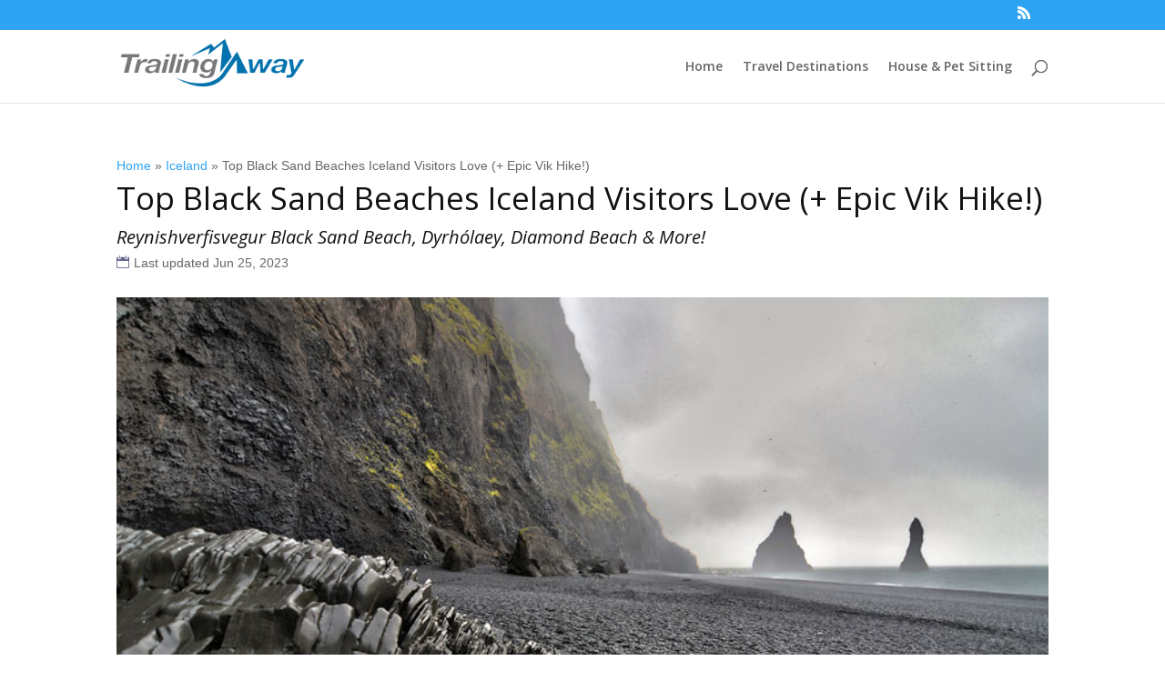

--- FILE ---
content_type: text/html; charset=UTF-8
request_url: https://www.trailingaway.com/blown-away-by-south-iceland-adventures-near-vik/
body_size: 21570
content:
<!DOCTYPE html><html lang="en-US" prefix="og: https://ogp.me/ns#"><head><meta charset="UTF-8" /><meta http-equiv="X-UA-Compatible" content="IE=edge"><link rel="stylesheet" media="print" onload="this.onload=null;this.media='all';" id="ao_optimized_gfonts" href="https://fonts.googleapis.com/css?family=Open%20Sans%3A300italic%2C400italic%2C600italic%2C700italic%2C800italic%2C400%2C300%2C600%2C700%2C800%7COpen%20Sans%3A300italic%2C400italic%2C600italic%2C700italic%2C800italic%2C400%2C300%2C600%2C700%2C800%7COpen%20Sans%3A300italic%2C400italic%2C600italic%2C700italic%2C800italic%2C400%2C300%2C600%2C700%2C800&amp;display=swap"><link rel="pingback" href="https://www.trailingaway.com/xmlrpc.php" /> <script type="text/javascript">document.documentElement.className = 'js';</script> <meta property="og:description" content="Guide to the best adventures near Vik in South Iceland. Including black sand beaches and epic hiking at Hjörleifshöfði. Lots of photos, details, and tips!."><meta property="og:title" content="Top Black Sand Beaches Iceland Visitors Love (+ Epic Vik Hike!)"><meta property="article_publisher" content="https://www.facebook.com/TrailingAway/"><meta property="og:image" content="https://www.trailingaway.com/wp-content/uploads/2015/10/HDR-9682-9683.jpg"><meta property="fb:app_id" content="219036735190669"><meta property="og:type" content="article"><meta property="og:url" content="https://www.trailingaway.com/blown-away-by-south-iceland-adventures-near-vik/"><meta property="og:site_name" content="Trailing Away"><meta property="article:published_time" content="2015-10-03T12:10:09-10:00"><meta property="article:modified_time" content="2023-06-25T14:13:27-10:00"><meta property="og:updated_time" content="2023-06-25T14:13:27-10:00"><meta name="twitter:title" content="Top Black Sand Beaches Iceland Visitors Love (+ Epic Vik Hike!)"><meta name="twitter:description" content="Guide to the best adventures near Vik in South Iceland. Including black sand beaches and epic hiking at Hjörleifshöfði. Lots of photos, details, and tips!."><meta name="twitter:image" content="https://www.trailingaway.com/wp-content/uploads/2015/10/HDR-9682-9683.jpg"><meta name="twitter:site" content="@Trailing_Away"><meta name="twitter:creator" content="@Trailing_Away"><meta name="twitter:card" content="summary_large_image">  <script type="text/javascript">let jqueryParams=[],jQuery=function(r){return jqueryParams=[...jqueryParams,r],jQuery},$=function(r){return jqueryParams=[...jqueryParams,r],$};window.jQuery=jQuery,window.$=jQuery;let customHeadScripts=!1;jQuery.fn=jQuery.prototype={},$.fn=jQuery.prototype={},jQuery.noConflict=function(r){if(window.jQuery)return jQuery=window.jQuery,$=window.jQuery,customHeadScripts=!0,jQuery.noConflict},jQuery.ready=function(r){jqueryParams=[...jqueryParams,r]},$.ready=function(r){jqueryParams=[...jqueryParams,r]},jQuery.load=function(r){jqueryParams=[...jqueryParams,r]},$.load=function(r){jqueryParams=[...jqueryParams,r]},jQuery.fn.ready=function(r){jqueryParams=[...jqueryParams,r]},$.fn.ready=function(r){jqueryParams=[...jqueryParams,r]};</script> <link media="all" href="https://www.trailingaway.com/wp-content/cache/autoptimize/css/autoptimize_091d0fdab30bca5f27205fa163c1cb3e.css" rel="stylesheet"><title>Top Black Sand Beaches Iceland is Known For in Vik &amp; Beyond!</title><noscript></noscript><meta name="description" content="Guide to Reynishverfisvegur Black Sand Beach, Dyrhólaey, Diamond Beach &amp; more black sand beaches Iceland is known for, plus epic activities nearby!"/><meta name="robots" content="follow, index, max-snippet:-1, max-video-preview:-1, max-image-preview:large"/><link rel="canonical" href="https://www.trailingaway.com/blown-away-by-south-iceland-adventures-near-vik/" /><meta property="og:locale" content="en_US" /><meta property="og:type" content="article" /><meta property="og:title" content="Top Black Sand Beaches Iceland is Known For in Vik &amp; Beyond!" /><meta property="og:description" content="Guide to Reynishverfisvegur Black Sand Beach, Dyrhólaey, Diamond Beach &amp; more black sand beaches Iceland is known for, plus epic activities nearby!" /><meta property="og:url" content="https://www.trailingaway.com/blown-away-by-south-iceland-adventures-near-vik/" /><meta property="og:site_name" content="Trailing Away" /><meta property="article:publisher" content="https://www.facebook.com/TrailingAway/" /><meta property="article:author" content="https://www.facebook.com/TrailingAway" /><meta property="article:tag" content="Beach Exploration" /><meta property="article:tag" content="Camping &amp; Camper Vans" /><meta property="article:tag" content="Easy Hike" /><meta property="article:tag" content="Moderate Hike" /><meta property="article:tag" content="Waterfalls" /><meta property="article:section" content="Iceland" /><meta property="og:updated_time" content="2023-06-25T14:13:27-10:00" /><meta property="fb:app_id" content="219036735190669" /><meta property="og:image" content="https://www.trailingaway.com/wp-content/uploads/2015/10/HDR-9682-9683.jpg" /><meta property="og:image:secure_url" content="https://www.trailingaway.com/wp-content/uploads/2015/10/HDR-9682-9683.jpg" /><meta property="og:image:width" content="800" /><meta property="og:image:height" content="530" /><meta property="og:image:alt" content="Black Sand Beach, Vik" /><meta property="og:image:type" content="image/jpeg" /><meta property="article:published_time" content="2015-10-03T12:10:09-10:00" /><meta property="article:modified_time" content="2023-06-25T14:13:27-10:00" /><meta name="twitter:card" content="summary_large_image" /><meta name="twitter:title" content="Top Black Sand Beaches Iceland is Known For in Vik &amp; Beyond!" /><meta name="twitter:description" content="Guide to Reynishverfisvegur Black Sand Beach, Dyrhólaey, Diamond Beach &amp; more black sand beaches Iceland is known for, plus epic activities nearby!" /><meta name="twitter:site" content="@Trailing_Away" /><meta name="twitter:creator" content="@Trailing_Away" /><meta name="twitter:image" content="https://www.trailingaway.com/wp-content/uploads/2015/10/HDR-9682-9683.jpg" /><meta name="twitter:label1" content="Written by" /><meta name="twitter:data1" content="Brooke Baum" /><meta name="twitter:label2" content="Time to read" /><meta name="twitter:data2" content="15 minutes" /> <script type="application/ld+json" class="rank-math-schema">{"@context":"https://schema.org","@graph":[{"@type":["Person","Organization"],"@id":"https://www.trailingaway.com/#person","name":"Trailing Away","sameAs":["https://www.facebook.com/TrailingAway/","https://twitter.com/Trailing_Away"],"logo":{"@type":"ImageObject","@id":"https://www.trailingaway.com/#logo","url":"https://www.trailingaway.com/wp-content/uploads/2018/08/TrailingAwayLogo@2x-1.png","contentUrl":"https://www.trailingaway.com/wp-content/uploads/2018/08/TrailingAwayLogo@2x-1.png","caption":"Trailing Away","inLanguage":"en-US","width":"544","height":"167"},"image":{"@type":"ImageObject","@id":"https://www.trailingaway.com/#logo","url":"https://www.trailingaway.com/wp-content/uploads/2018/08/TrailingAwayLogo@2x-1.png","contentUrl":"https://www.trailingaway.com/wp-content/uploads/2018/08/TrailingAwayLogo@2x-1.png","caption":"Trailing Away","inLanguage":"en-US","width":"544","height":"167"}},{"@type":"WebSite","@id":"https://www.trailingaway.com/#website","url":"https://www.trailingaway.com","name":"Trailing Away","publisher":{"@id":"https://www.trailingaway.com/#person"},"inLanguage":"en-US"},{"@type":"ImageObject","@id":"https://www.trailingaway.com/wp-content/uploads/2015/10/HDR-9682-9683.jpg","url":"https://www.trailingaway.com/wp-content/uploads/2015/10/HDR-9682-9683.jpg","width":"800","height":"530","caption":"Black Sand Beach, Vik","inLanguage":"en-US"},{"@type":"BreadcrumbList","@id":"https://www.trailingaway.com/blown-away-by-south-iceland-adventures-near-vik/#breadcrumb","itemListElement":[{"@type":"ListItem","position":"1","item":{"@id":"https://www.TrailingAway.com","name":"Home"}},{"@type":"ListItem","position":"2","item":{"@id":"https://www.trailingaway.com/category/travel-stories/europe/iceland/","name":"Iceland"}},{"@type":"ListItem","position":"3","item":{"@id":"https://www.trailingaway.com/blown-away-by-south-iceland-adventures-near-vik/","name":"Top Black Sand Beaches Iceland Visitors Love (+ Epic Vik Hike!)"}}]},{"@type":"WebPage","@id":"https://www.trailingaway.com/blown-away-by-south-iceland-adventures-near-vik/#webpage","url":"https://www.trailingaway.com/blown-away-by-south-iceland-adventures-near-vik/","name":"Top Black Sand Beaches Iceland is Known For in Vik &amp; Beyond!","datePublished":"2015-10-03T12:10:09-10:00","dateModified":"2023-06-25T14:13:27-10:00","isPartOf":{"@id":"https://www.trailingaway.com/#website"},"primaryImageOfPage":{"@id":"https://www.trailingaway.com/wp-content/uploads/2015/10/HDR-9682-9683.jpg"},"inLanguage":"en-US","breadcrumb":{"@id":"https://www.trailingaway.com/blown-away-by-south-iceland-adventures-near-vik/#breadcrumb"}},{"@type":"BlogPosting","headline":"Top Black Sand Beaches Iceland is Known For in Vik &amp; Beyond!","datePublished":"2015-10-03T12:10:09-10:00","dateModified":"2023-06-25T14:13:27-10:00","author":{"@type":"Person","name":"Brooke Baum"},"description":"Guide to the best adventures near Vik in South Iceland. Including black sand beaches and epic hiking at Hj\u00f6rleifsh\u00f6f\u00f0i. Lots of photos, details, and tips!.","name":"Top Black Sand Beaches Iceland is Known For in Vik &amp; Beyond!","articleSection":"Europe, Iceland, Outdoor Adventures, Travel Stories","@id":"https://www.trailingaway.com/blown-away-by-south-iceland-adventures-near-vik/#schema-636652","isPartOf":{"@id":"https://www.trailingaway.com/blown-away-by-south-iceland-adventures-near-vik/#webpage"},"publisher":{"@id":"https://www.trailingaway.com/#person"},"image":{"@id":"https://www.trailingaway.com/wp-content/uploads/2015/10/HDR-9682-9683.jpg"},"inLanguage":"en-US","mainEntityOfPage":{"@id":"https://www.trailingaway.com/blown-away-by-south-iceland-adventures-near-vik/#webpage"}}]}</script> <link href='https://fonts.gstatic.com' crossorigin rel='preconnect' /><link rel="alternate" type="application/rss+xml" title="Trailing Away &raquo; Feed" href="https://www.trailingaway.com/feed/" /><link rel="alternate" type="application/rss+xml" title="Trailing Away &raquo; Comments Feed" href="https://www.trailingaway.com/comments/feed/" /><link rel="alternate" type="application/rss+xml" title="Trailing Away &raquo; Top Black Sand Beaches Iceland Visitors Love (+ Epic Vik Hike!) Comments Feed" href="https://www.trailingaway.com/blown-away-by-south-iceland-adventures-near-vik/feed/" /><link rel="alternate" type="application/rss+xml" title="Trailing Away &raquo; Stories Feed" href="https://www.trailingaway.com/web-stories/feed/">  <script src="//www.googletagmanager.com/gtag/js?id=G-7D2HRFF4QH"  data-cfasync="false" data-wpfc-render="false" type="text/javascript" async></script> <script data-cfasync="false" data-wpfc-render="false" type="text/javascript">var mi_version = '9.11.1';
				var mi_track_user = true;
				var mi_no_track_reason = '';
								var MonsterInsightsDefaultLocations = {"page_location":"https:\/\/www.trailingaway.com\/blown-away-by-south-iceland-adventures-near-vik\/"};
								if ( typeof MonsterInsightsPrivacyGuardFilter === 'function' ) {
					var MonsterInsightsLocations = (typeof MonsterInsightsExcludeQuery === 'object') ? MonsterInsightsPrivacyGuardFilter( MonsterInsightsExcludeQuery ) : MonsterInsightsPrivacyGuardFilter( MonsterInsightsDefaultLocations );
				} else {
					var MonsterInsightsLocations = (typeof MonsterInsightsExcludeQuery === 'object') ? MonsterInsightsExcludeQuery : MonsterInsightsDefaultLocations;
				}

								var disableStrs = [
										'ga-disable-G-7D2HRFF4QH',
									];

				/* Function to detect opted out users */
				function __gtagTrackerIsOptedOut() {
					for (var index = 0; index < disableStrs.length; index++) {
						if (document.cookie.indexOf(disableStrs[index] + '=true') > -1) {
							return true;
						}
					}

					return false;
				}

				/* Disable tracking if the opt-out cookie exists. */
				if (__gtagTrackerIsOptedOut()) {
					for (var index = 0; index < disableStrs.length; index++) {
						window[disableStrs[index]] = true;
					}
				}

				/* Opt-out function */
				function __gtagTrackerOptout() {
					for (var index = 0; index < disableStrs.length; index++) {
						document.cookie = disableStrs[index] + '=true; expires=Thu, 31 Dec 2099 23:59:59 UTC; path=/';
						window[disableStrs[index]] = true;
					}
				}

				if ('undefined' === typeof gaOptout) {
					function gaOptout() {
						__gtagTrackerOptout();
					}
				}
								window.dataLayer = window.dataLayer || [];

				window.MonsterInsightsDualTracker = {
					helpers: {},
					trackers: {},
				};
				if (mi_track_user) {
					function __gtagDataLayer() {
						dataLayer.push(arguments);
					}

					function __gtagTracker(type, name, parameters) {
						if (!parameters) {
							parameters = {};
						}

						if (parameters.send_to) {
							__gtagDataLayer.apply(null, arguments);
							return;
						}

						if (type === 'event') {
														parameters.send_to = monsterinsights_frontend.v4_id;
							var hookName = name;
							if (typeof parameters['event_category'] !== 'undefined') {
								hookName = parameters['event_category'] + ':' + name;
							}

							if (typeof MonsterInsightsDualTracker.trackers[hookName] !== 'undefined') {
								MonsterInsightsDualTracker.trackers[hookName](parameters);
							} else {
								__gtagDataLayer('event', name, parameters);
							}
							
						} else {
							__gtagDataLayer.apply(null, arguments);
						}
					}

					__gtagTracker('js', new Date());
					__gtagTracker('set', {
						'developer_id.dZGIzZG': true,
											});
					if ( MonsterInsightsLocations.page_location ) {
						__gtagTracker('set', MonsterInsightsLocations);
					}
										__gtagTracker('config', 'G-7D2HRFF4QH', {"forceSSL":"true"} );
										window.gtag = __gtagTracker;										(function () {
						/* https://developers.google.com/analytics/devguides/collection/analyticsjs/ */
						/* ga and __gaTracker compatibility shim. */
						var noopfn = function () {
							return null;
						};
						var newtracker = function () {
							return new Tracker();
						};
						var Tracker = function () {
							return null;
						};
						var p = Tracker.prototype;
						p.get = noopfn;
						p.set = noopfn;
						p.send = function () {
							var args = Array.prototype.slice.call(arguments);
							args.unshift('send');
							__gaTracker.apply(null, args);
						};
						var __gaTracker = function () {
							var len = arguments.length;
							if (len === 0) {
								return;
							}
							var f = arguments[len - 1];
							if (typeof f !== 'object' || f === null || typeof f.hitCallback !== 'function') {
								if ('send' === arguments[0]) {
									var hitConverted, hitObject = false, action;
									if ('event' === arguments[1]) {
										if ('undefined' !== typeof arguments[3]) {
											hitObject = {
												'eventAction': arguments[3],
												'eventCategory': arguments[2],
												'eventLabel': arguments[4],
												'value': arguments[5] ? arguments[5] : 1,
											}
										}
									}
									if ('pageview' === arguments[1]) {
										if ('undefined' !== typeof arguments[2]) {
											hitObject = {
												'eventAction': 'page_view',
												'page_path': arguments[2],
											}
										}
									}
									if (typeof arguments[2] === 'object') {
										hitObject = arguments[2];
									}
									if (typeof arguments[5] === 'object') {
										Object.assign(hitObject, arguments[5]);
									}
									if ('undefined' !== typeof arguments[1].hitType) {
										hitObject = arguments[1];
										if ('pageview' === hitObject.hitType) {
											hitObject.eventAction = 'page_view';
										}
									}
									if (hitObject) {
										action = 'timing' === arguments[1].hitType ? 'timing_complete' : hitObject.eventAction;
										hitConverted = mapArgs(hitObject);
										__gtagTracker('event', action, hitConverted);
									}
								}
								return;
							}

							function mapArgs(args) {
								var arg, hit = {};
								var gaMap = {
									'eventCategory': 'event_category',
									'eventAction': 'event_action',
									'eventLabel': 'event_label',
									'eventValue': 'event_value',
									'nonInteraction': 'non_interaction',
									'timingCategory': 'event_category',
									'timingVar': 'name',
									'timingValue': 'value',
									'timingLabel': 'event_label',
									'page': 'page_path',
									'location': 'page_location',
									'title': 'page_title',
									'referrer' : 'page_referrer',
								};
								for (arg in args) {
																		if (!(!args.hasOwnProperty(arg) || !gaMap.hasOwnProperty(arg))) {
										hit[gaMap[arg]] = args[arg];
									} else {
										hit[arg] = args[arg];
									}
								}
								return hit;
							}

							try {
								f.hitCallback();
							} catch (ex) {
							}
						};
						__gaTracker.create = newtracker;
						__gaTracker.getByName = newtracker;
						__gaTracker.getAll = function () {
							return [];
						};
						__gaTracker.remove = noopfn;
						__gaTracker.loaded = true;
						window['__gaTracker'] = __gaTracker;
					})();
									} else {
										console.log("");
					(function () {
						function __gtagTracker() {
							return null;
						}

						window['__gtagTracker'] = __gtagTracker;
						window['gtag'] = __gtagTracker;
					})();
									}</script> <meta content="Trailing Away - Divi Child Theme v.1.0.0" name="generator"/> <script data-cfasync="false" data-wpfc-render="false" type="text/javascript" id='monsterinsights-frontend-script-js-extra'>var monsterinsights_frontend = {"js_events_tracking":"true","download_extensions":"doc,pdf,ppt,zip,xls,docx,pptx,xlsx","inbound_paths":"[]","home_url":"https:\/\/www.trailingaway.com","hash_tracking":"false","v4_id":"G-7D2HRFF4QH"};</script> <link rel="https://api.w.org/" href="https://www.trailingaway.com/wp-json/" /><link rel="alternate" title="JSON" type="application/json" href="https://www.trailingaway.com/wp-json/wp/v2/posts/233" /><link rel="EditURI" type="application/rsd+xml" title="RSD" href="https://www.trailingaway.com/xmlrpc.php?rsd" /><meta name="generator" content="WordPress 6.6.4" /><link rel='shortlink' href='https://www.trailingaway.com/?p=233' /><link rel="alternate" title="oEmbed (JSON)" type="application/json+oembed" href="https://www.trailingaway.com/wp-json/oembed/1.0/embed?url=https%3A%2F%2Fwww.trailingaway.com%2Fblown-away-by-south-iceland-adventures-near-vik%2F" /><link rel="alternate" title="oEmbed (XML)" type="text/xml+oembed" href="https://www.trailingaway.com/wp-json/oembed/1.0/embed?url=https%3A%2F%2Fwww.trailingaway.com%2Fblown-away-by-south-iceland-adventures-near-vik%2F&#038;format=xml" /><meta name="viewport" content="width=device-width, initial-scale=1.0, maximum-scale=1.0, user-scalable=0" />  <script data-ad-client="ca-pub-8270356276744216" async src="https://pagead2.googlesyndication.com/pagead/js/adsbygoogle.js"></script> <link rel="icon" href="https://www.trailingaway.com/wp-content/uploads/2016/08/cropped-TA-Logo-1-32x32.jpg" sizes="32x32" /><link rel="icon" href="https://www.trailingaway.com/wp-content/uploads/2016/08/cropped-TA-Logo-1-192x192.jpg" sizes="192x192" /><link rel="apple-touch-icon" href="https://www.trailingaway.com/wp-content/uploads/2016/08/cropped-TA-Logo-1-180x180.jpg" /><meta name="msapplication-TileImage" content="https://www.trailingaway.com/wp-content/uploads/2016/08/cropped-TA-Logo-1-270x270.jpg" /></head><body data-rsssl=1 class="post-template-default single single-post postid-233 single-format-standard et_pb_button_helper_class et_fixed_nav et_show_nav et_pb_show_title et_secondary_nav_enabled et_primary_nav_dropdown_animation_fade et_secondary_nav_dropdown_animation_fade et_header_style_left et_pb_footer_columns3 et_cover_background et_pb_gutters3 et_right_sidebar et_divi_theme et-db"><div id="page-container"><div id="top-header"><div class="container clearfix"><div id="et-secondary-menu"><ul class="et-social-icons"><li class="et-social-icon et-social-pinterest"> <a href="https://www.pinterest.com/trailingaway/" class="icon external" rel="nofollow" target="_blank"> <span>Pinterest</span> </a></li><li class="et-social-icon et-social-rss"> <a href="https://www.trailingaway.com/feed/" class="icon"> <span>RSS</span> </a></li></ul></div></div></div><header id="main-header" data-height-onload="66"><div class="container clearfix et_menu_container"><div class="logo_container"> <span class="logo_helper"></span> <a href="https://www.trailingaway.com/"> <noscript><img src="https://www.trailingaway.com/wp-content/uploads/2018/08/TrailingAwayLogo.png" width="272" height="83" alt="Trailing Away" data-height-percentage="54" /></noscript><img class="lazyload" src='data:image/svg+xml,%3Csvg%20xmlns=%22http://www.w3.org/2000/svg%22%20viewBox=%220%200%20272%2083%22%3E%3C/svg%3E' data-src="https://www.trailingaway.com/wp-content/uploads/2018/08/TrailingAwayLogo.png" width="272" height="83" alt="Trailing Away" id="logo" data-height-percentage="54" /> </a></div><div id="et-top-navigation" data-height="66" data-fixed-height="40"><nav id="top-menu-nav"><ul id="top-menu" class="nav"><li id="menu-item-4959" class="menu-item menu-item-type-post_type menu-item-object-page menu-item-home menu-item-4959"><a href="https://www.trailingaway.com/">Home</a></li><li id="menu-item-7836" class="menu-item menu-item-type-post_type menu-item-object-page menu-item-7836"><a href="https://www.trailingaway.com/travel/">Travel Destinations</a></li><li id="menu-item-6973" class="menu-item menu-item-type-post_type menu-item-object-page menu-item-6973"><a href="https://www.trailingaway.com/pet-house-sitting/">House &#038; Pet Sitting</a></li></ul></nav><div id="et_top_search"> <span id="et_search_icon"></span></div><div id="et_mobile_nav_menu"><div class="mobile_nav closed"> <span class="select_page">Select Page</span> <span class="mobile_menu_bar mobile_menu_bar_toggle"></span></div></div></div></div><div class="et_search_outer"><div class="container et_search_form_container"><form role="search" method="get" class="et-search-form" action="https://www.trailingaway.com/"> <input type="search" class="et-search-field" placeholder="Search &hellip;" value="" name="s" title="Search for:" /></form> <span class="et_close_search_field"></span></div></div></header><div id="et-main-area"><div id="main-content"><div class="container"><div id="content-area" class="clearfix"><div id="left-area"><article id="post-233" class="et_pb_post post-233 post type-post status-publish format-standard has-post-thumbnail hentry category-iceland category-europe category-outdoor-adventures category-travel-stories tag-beach tag-camping-and-camper-van tag-easy-hike tag-moderate-hike tag-waterfalls"><div class="et_post_meta_wrapper"><nav aria-label="breadcrumbs" class="rank-math-breadcrumb"><p><a href="https://www.TrailingAway.com">Home</a><span class="separator"> &raquo; </span><a href="https://www.trailingaway.com/category/travel-stories/europe/iceland/">Iceland</a><span class="separator"> &raquo; </span><span class="last">Top Black Sand Beaches Iceland Visitors Love (+ Epic Vik Hike!)</span></p></nav><h1 class="entry-title">Top Black Sand Beaches Iceland Visitors Love (+ Epic Vik Hike!)</h1><h2 class="entry-subtitle">Reynishverfisvegur Black Sand Beach, Dyrhólaey, Diamond Beach &amp; More!</h2><p class="post-meta"><span class="published">Last updated Jun 25, 2023</span></p><img src="https://www.trailingaway.com/wp-content/uploads/2015/10/HDR-9682-9683.jpg" alt="Top Black Sand Beaches Iceland Visitors Love (+ Epic Vik Hike!)" class="et_featured_image" width="1200" height="628" /></div><hr><div class="custom-post-header-disclosure"><div class="custom-header-disclosure">Disclosure</div>: This site uses affiliate links, you can read our affiliate policy <a href="/affiliate-disclosure/">here</a>.</div><hr><div class="entry-content"><div class="swp_social_panel swp_horizontal_panel swp_flat_fresh  swp_default_full_color swp_other_full_color swp_individual_full_color scale-100 scale-full_width" data-min-width="1100" data-float-color="#ffffff" data-float="bottom" data-float-mobile="bottom" data-transition="slide" data-post-id="233" ><div class="nc_tweetContainer swp_share_button swp_facebook" data-network="facebook"><a class="nc_tweet swp_share_link external" rel="nofollow noreferrer noopener" target="_blank" href="https://www.facebook.com/share.php?u=https%3A%2F%2Fwww.trailingaway.com%2Fblown-away-by-south-iceland-adventures-near-vik%2F" data-link="https://www.facebook.com/share.php?u=https%3A%2F%2Fwww.trailingaway.com%2Fblown-away-by-south-iceland-adventures-near-vik%2F"><span class="swp_count swp_hide"><span class="iconFiller"><span class="spaceManWilly"><i class="sw swp_facebook_icon"></i><span class="swp_share">Share</span></span></span></span></a></div><div class="nc_tweetContainer swp_share_button swp_pinterest" data-network="pinterest"><a rel="nofollow noreferrer noopener" class="nc_tweet swp_share_link" data-count="0" data-link="https://pinterest.com/pin/create/button/?url=https://www.trailingaway.com/blown-away-by-south-iceland-adventures-near-vik/&media=https%3A%2F%2Fwww.trailingaway.com%2Fwp-content%2Fuploads%2F2015%2F08%2Fvik-iceland-Website_RDY-30.jpg&description=Guide+to+the+best+adventures+near+Vik+in+South+Iceland+on+a+campervan+road+trip.+Including+unique+black+sand+beaches+and+epic+hiking.+Lots+of+photos%2C+details+and+tips+for+each+attraction.+%0D%0A%0D%0A%23iceland+%23campervan+%23blacksandbeach+%23glacierlagoon+%23waterfalls+%23Vik+%0D%0A+via+%40trailingaway"  ><span class="iconFiller"><span class="spaceManWilly"><i class="sw swp_pinterest_icon"></i><span class="swp_share">Pin</span></span></span><span class="swp_count">123</span></a></div><div class="nc_tweetContainer swp_share_button swp_twitter" data-network="twitter"><a class="nc_tweet swp_share_link" rel="nofollow noreferrer noopener" target="_blank" href="https://twitter.com/intent/tweet?text=Top+Black+Sand+Beaches+Iceland+Visitors+Love+%28%2B+Epic+Vik+Hike%21%29&url=https%3A%2F%2Fwww.trailingaway.com%2Fblown-away-by-south-iceland-adventures-near-vik%2F&via=Trailing_Away" data-link="https://twitter.com/intent/tweet?text=Top+Black+Sand+Beaches+Iceland+Visitors+Love+%28%2B+Epic+Vik+Hike%21%29&url=https%3A%2F%2Fwww.trailingaway.com%2Fblown-away-by-south-iceland-adventures-near-vik%2F&via=Trailing_Away"><span class="iconFiller"><span class="spaceManWilly"><i class="sw swp_twitter_icon"></i><span class="swp_share">Tweet</span></span></span><span class="swp_count">6</span></a></div><div class="nc_tweetContainer swp_share_button total_shares total_sharesalt" ><span class="swp_count ">129 <span class="swp_label">Shares</span></span></div></div><p>During our <a href="https://www.trailingaway.com/happy-camping-in-iceland-road-trip-itinerary/" target="_blank" data-type="post" data-id="179" rel="noreferrer noopener">Iceland Ring Road campervan trip</a>, we had the pleasure of seeing THREE black sand beaches Iceland is famous for. Basing out of the small town of Vik for two and Hofn for another was ideal. We also had a lot of fun between the black sand beach explorations, which we’ve included as well (spoiler: we went on an epic hike nearby!!!).</p><p><strong>Here is a look into how our explorations near Vik went:</strong></p><p>&#8220;We have to go check this out, babe!&#8221; I heard my husband exclaim as I was finally falling asleep for the night. The aurora borealis had come out to play in South Iceland and he wanted to get away from the city lights to get better pictures. It only took about five minutes of driving before we were in total darkness.</p><figure class="wp-block-image aligncenter wp-image-2999 size-full"><img fetchpriority="high" decoding="async" width="1000" height="727" src="https://www.trailingaway.com/wp-content/uploads/2015/10/Iceland-northern-lights.jpg" alt="Iceland-northern-lights" class="wp-image-2999"/></figure><p>Vik, Iceland, (the city we had stopped to camp at)&nbsp;isn't very big. So, we stopped in an open area, turned off the car lights, and shivered in the brisk night air as Buddy captured some of our beautiful late-night show. However,&nbsp;it didn't take long for those colorful lights&nbsp;to&nbsp;disappear as mysteriously as they came.</p><p>We headed back to town to get some much-needed rest for <a href="https://www.trailingaway.com/searching-for-soup-waterfalls-in-south-iceland/" target="_blank" data-type="post" data-id="223" rel="noreferrer noopener">Day 3 of our trip</a>, when we planned to tackle the South Iceland black sand beaches near Vik!</p><div id="ez-toc-container" class="ez-toc-v2_0_68_1 counter-hierarchy ez-toc-counter ez-toc-grey ez-toc-container-direction"><div class="ez-toc-title-container"><p class="ez-toc-title " >Table of Contents</p> <span class="ez-toc-title-toggle"><a href="#" class="ez-toc-pull-right ez-toc-btn ez-toc-btn-xs ez-toc-btn-default ez-toc-toggle" aria-label="Toggle Table of Content"><span class="ez-toc-js-icon-con"><span class=""><span class="eztoc-hide" style="display:none;">Toggle</span><span class="ez-toc-icon-toggle-span"><svg style="fill: #999;color:#999" xmlns="http://www.w3.org/2000/svg" class="list-377408" width="20px" height="20px" viewBox="0 0 24 24" fill="none"><path d="M6 6H4v2h2V6zm14 0H8v2h12V6zM4 11h2v2H4v-2zm16 0H8v2h12v-2zM4 16h2v2H4v-2zm16 0H8v2h12v-2z" fill="currentColor"></path></svg><svg style="fill: #999;color:#999" class="arrow-unsorted-368013" xmlns="http://www.w3.org/2000/svg" width="10px" height="10px" viewBox="0 0 24 24" version="1.2" baseProfile="tiny"><path d="M18.2 9.3l-6.2-6.3-6.2 6.3c-.2.2-.3.4-.3.7s.1.5.3.7c.2.2.4.3.7.3h11c.3 0 .5-.1.7-.3.2-.2.3-.5.3-.7s-.1-.5-.3-.7zM5.8 14.7l6.2 6.3 6.2-6.3c.2-.2.3-.5.3-.7s-.1-.5-.3-.7c-.2-.2-.4-.3-.7-.3h-11c-.3 0-.5.1-.7.3-.2.2-.3.5-.3.7s.1.5.3.7z"/></svg></span></span></span></a></span></div><nav><ul class='ez-toc-list ez-toc-list-level-1 ' ><li class='ez-toc-page-1 ez-toc-heading-level-2'><a class="ez-toc-link ez-toc-heading-1" href="#top_3_black_sand_beaches_iceland_is_famous_for" title="Top 3 Black Sand Beaches Iceland is Famous For">Top 3 Black Sand Beaches Iceland is Famous For</a><ul class='ez-toc-list-level-3' ><li class='ez-toc-heading-level-3'><a class="ez-toc-link ez-toc-heading-2" href="#1_reynishverfisvegur_black_sand_beach" title="1. Reynishverfisvegur Black Sand Beach">1. Reynishverfisvegur Black Sand Beach</a></li><li class='ez-toc-page-1 ez-toc-heading-level-3'><a class="ez-toc-link ez-toc-heading-3" href="#2_dyrholaey_black_sand_beach" title="2. Dyrhólaey Black Sand Beach">2. Dyrhólaey Black Sand Beach</a></li><li class='ez-toc-page-1 ez-toc-heading-level-3'><a class="ez-toc-link ez-toc-heading-4" href="#3_diamond_beach_at_jokulsarlon_glacier_lagoon" title="3. Diamond Beach at Jökulsárlón Glacier Lagoon">3. Diamond Beach at Jökulsárlón Glacier Lagoon</a></li></ul></li><li class='ez-toc-page-1 ez-toc-heading-level-2'><a class="ez-toc-link ez-toc-heading-5" href="#more_black_sand_beaches_iceland_visitors_love" title="MORE Black Sand Beaches Iceland Visitors Love">MORE Black Sand Beaches Iceland Visitors Love</a><ul class='ez-toc-list-level-3' ><li class='ez-toc-heading-level-3'><a class="ez-toc-link ez-toc-heading-6" href="#plane_wreck_in_south_iceland" title="Plane Wreck in South Iceland">Plane Wreck in South Iceland</a></li><li class='ez-toc-page-1 ez-toc-heading-level-3'><a class="ez-toc-link ez-toc-heading-7" href="#black_lava_pearl_beach_djupalonssandur_in_west_iceland" title="Black Lava Pearl Beach (Djúpalónssandur) in West Iceland">Black Lava Pearl Beach (Djúpalónssandur) in West Iceland</a></li><li class='ez-toc-page-1 ez-toc-heading-level-3'><a class="ez-toc-link ez-toc-heading-8" href="#dritvik_cove_near_djupalonssandur" title="Dritvík Cove near Djúpalónssandur">Dritvík Cove near Djúpalónssandur</a></li></ul></li><li class='ez-toc-page-1 ez-toc-heading-level-2'><a class="ez-toc-link ez-toc-heading-9" href="#6_things_to_know_before_visiting_icelands_black_sand_beaches" title="6 Things to Know Before Visiting Iceland’s Black Sand Beaches">6 Things to Know Before Visiting Iceland’s Black Sand Beaches</a><ul class='ez-toc-list-level-3' ><li class='ez-toc-heading-level-3'><a class="ez-toc-link ez-toc-heading-10" href="#1_they_are_mostly_day-trippable" title="1. They are Mostly Day-Trippable">1. They are Mostly Day-Trippable</a></li><li class='ez-toc-page-1 ez-toc-heading-level-3'><a class="ez-toc-link ez-toc-heading-11" href="#2_iceland_beaches_are_dangerous_due_to_powerful_waves" title="2. Iceland Beaches are Dangerous Due to Powerful Waves!">2. Iceland Beaches are Dangerous Due to Powerful Waves!</a></li><li class='ez-toc-page-1 ez-toc-heading-level-3'><a class="ez-toc-link ez-toc-heading-12" href="#3_black_sand_beaches_are_because_of_volcanoes" title="3. Black Sand Beaches are Because of Volcanoes!">3. Black Sand Beaches are Because of Volcanoes!</a></li><li class='ez-toc-page-1 ez-toc-heading-level-3'><a class="ez-toc-link ez-toc-heading-13" href="#4_the_most_famous_black_sand_beaches_will_likely_be_busy" title="4. The Most Famous Black Sand Beaches will Likely Be Busy">4. The Most Famous Black Sand Beaches will Likely Be Busy</a></li><li class='ez-toc-page-1 ez-toc-heading-level-3'><a class="ez-toc-link ez-toc-heading-14" href="#5_black_sand_beaches_are_part_of_icelandic_folklore" title="5. Black Sand Beaches are Part of Icelandic Folklore!">5. Black Sand Beaches are Part of Icelandic Folklore!</a></li><li class='ez-toc-page-1 ez-toc-heading-level-3'><a class="ez-toc-link ez-toc-heading-15" href="#6_reynisfjara_beach_is_a_famous_filming_location" title="6. Reynisfjara Beach is a Famous Filming Location">6. Reynisfjara Beach is a Famous Filming Location</a></li><li class='ez-toc-page-1 ez-toc-heading-level-3'><a class="ez-toc-link ez-toc-heading-16" href="#7_timing_your_trip_right_may_take_some_patience" title="7. Timing Your Trip Right May Take Some Patience">7. Timing Your Trip Right May Take Some Patience</a></li></ul></li><li class='ez-toc-page-1 ez-toc-heading-level-2'><a class="ez-toc-link ez-toc-heading-17" href="#bonus_hiking_hjorleifshofdi_near_vik_black_sand_beaches" title="BONUS: Hiking Hjörleifshöfði Near Vik Black Sand Beaches!">BONUS: Hiking Hjörleifshöfði Near Vik Black Sand Beaches!</a><ul class='ez-toc-list-level-3' ><li class='ez-toc-heading-level-3'><a class="ez-toc-link ez-toc-heading-18" href="#getting_to_the_trail" title="Getting to the Trail">Getting to the Trail</a></li><li class='ez-toc-page-1 ez-toc-heading-level-3'><a class="ez-toc-link ez-toc-heading-19" href="#reaching_the_top_of_hjorleifshofdi" title="Reaching the Top of Hjörleifshöfði">Reaching the Top of Hjörleifshöfði</a></li><li class='ez-toc-page-1 ez-toc-heading-level-3'><a class="ez-toc-link ez-toc-heading-20" href="#strolling_down_the_mountain" title="Strolling Down the Mountain">Strolling Down the Mountain</a></li></ul></li><li class='ez-toc-page-1 ez-toc-heading-level-2'><a class="ez-toc-link ez-toc-heading-21" href="#exploring_kirkjubaejarklaustur_on_the_way_to_diamond_beach" title="Exploring Kirkjubæjarklaustur on the Way to Diamond Beach!">Exploring Kirkjubæjarklaustur on the Way to Diamond Beach!</a><ul class='ez-toc-list-level-3' ><li class='ez-toc-heading-level-3'><a class="ez-toc-link ez-toc-heading-22" href="#meeting_our_first_sheep_dog" title="Meeting our First&nbsp;Sheep Dog">Meeting our First&nbsp;Sheep Dog</a></li><li class='ez-toc-page-1 ez-toc-heading-level-3'><a class="ez-toc-link ez-toc-heading-23" href="#random_road-side_waterfall" title="Random Road-Side Waterfall">Random Road-Side Waterfall</a></li><li class='ez-toc-page-1 ez-toc-heading-level-3'><a class="ez-toc-link ez-toc-heading-24" href="#camping_in_kirkjubaejarklaustur" title="Camping in&nbsp;Kirkjubæjarklaustur">Camping in&nbsp;Kirkjubæjarklaustur</a></li></ul></li><li class='ez-toc-page-1 ez-toc-heading-level-2'><a class="ez-toc-link ez-toc-heading-25" href="#iceland_ring_road_trip_vik_area_overview" title="Iceland Ring Road Trip Vik Area Overview">Iceland Ring Road Trip Vik Area Overview</a></li></ul></nav></div><h2 class="wp-block-heading"><span class="ez-toc-section" id="top_3_black_sand_beaches_iceland_is_famous_for"></span>Top 3 Black Sand Beaches Iceland is Famous For<span class="ez-toc-section-end"></span></h2><p>We awoke to rain, fog and an overall gloom that kind of bummed us out. The day before was so pretty, what happened? A little disappointed, we decided to drive around for a bit&nbsp;in hopes the weather would clear up before we ventured to the&nbsp;black sand beaches (Reynishverfisvegur & Dyrhólaey).</p><p>After about half an hour, it became obvious that the gloom cloud over us was in no hurry to leave. So we decided to make the best of it and head to the beach anyway. That's why we brought all of our rain gear, right?</p><figure class="wp-block-image aligncenter wp-image-291 size-full"><noscript><img decoding="async" width="905" height="401" src="https://www.trailingaway.com/wp-content/uploads/2015/10/Untitled-2.jpg" alt="Fog" class="wp-image-291"/></noscript><img decoding="async" width="905" height="401" src='data:image/svg+xml,%3Csvg%20xmlns=%22http://www.w3.org/2000/svg%22%20viewBox=%220%200%20905%20401%22%3E%3C/svg%3E' data-src="https://www.trailingaway.com/wp-content/uploads/2015/10/Untitled-2.jpg" alt="Fog" class="lazyload wp-image-291"/></figure><p>On our way to the beach, Buddy slammed on the brakes to point out some baby sheep! Not long after, we passed by an adorable little church with a beautiful mountain backdrop.&nbsp;The day was turning out to be pretty great despite the weather.</p><h3 class="wp-block-heading"><span class="ez-toc-section" id="1_reynishverfisvegur_black_sand_beach"></span>1. Reynishverfisvegur Black Sand Beach<span class="ez-toc-section-end"></span></h3><p>The gloomy weather was even more intense at Reynisfjara Beach (known to be one of the best black sand beaches in Iceland). But it gave a kind of beautiful, dreary ambiance that we really loved. And flying over us were&nbsp;hundreds of birds searching for food to bring back to their&nbsp;cliff-side homes.</p><figure class="wp-block-image aligncenter wp-image-3009 size-full"><noscript><img decoding="async" width="800" height="530" src="https://www.trailingaway.com/wp-content/uploads/2015/10/Iceland-Vik-beach-Website_RDY-2.jpg" alt="black sand beaches iceland is known for - Reynishverfisvegur Black Sand Beach" class="wp-image-3009"/></noscript><img decoding="async" width="800" height="530" src='data:image/svg+xml,%3Csvg%20xmlns=%22http://www.w3.org/2000/svg%22%20viewBox=%220%200%20800%20530%22%3E%3C/svg%3E' data-src="https://www.trailingaway.com/wp-content/uploads/2015/10/Iceland-Vik-beach-Website_RDY-2.jpg" alt="black sand beaches iceland is known for - Reynishverfisvegur Black Sand Beach" class="lazyload wp-image-3009"/></figure><p>At first, I thought they were all seagulls but after closer observation, I noticed there were tons of puffins too! I was so psyched to get to check seeing these adorable birds&nbsp;off my things to do in Iceland list, I’m pretty sure I was squealing!</p><p>We ended up walking around and taking pictures for hours at Reynisfjara Black Sand Beach. It is most famous for the Reynisdrangar sea stacks, but it has so much more to offer.</p><figure class="wp-block-image aligncenter"><noscript><img decoding="async" width="1000" height="703" src="https://www.trailingaway.com/wp-content/uploads/2015/10/BB2_8236.jpg" alt="Black Sand Beach" class="wp-image-312"/></noscript><img decoding="async" width="1000" height="703" src='data:image/svg+xml,%3Csvg%20xmlns=%22http://www.w3.org/2000/svg%22%20viewBox=%220%200%201000%20703%22%3E%3C/svg%3E' data-src="https://www.trailingaway.com/wp-content/uploads/2015/10/BB2_8236.jpg" alt="Black Sand Beach" class="lazyload wp-image-312"/></figure><p>We checked out the basalt columns, caves and basalt rocks and watched the waves crash! However, it is important&nbsp;to keep a safe distance from the waves. They are very powerful and can drag you (or your belongings) away before you know it.</p><p>Also, make sure to have a waterproof bag to put over your camera for photographing on rainy days. We found out later in the day that we actually broke our camera during this part of the trip. Luckily, we brought a backup so it wasn't a vacation-ruiner, but it very well could have been.</p><h3 class="wp-block-heading"><span class="ez-toc-section" id="2_dyrholaey_black_sand_beach"></span>2. Dyrhólaey Black Sand Beach<span class="ez-toc-section-end"></span></h3><p>Since we enjoyed the beach so much, we decided to check out&nbsp;Dyrhólaey for a cliffside view. Even though we couldn't see very far into the fog, getting to see the ominous black sand beach from above made for a beautiful vantage point. We even saw a seal playing in the waves!</p><p>It is only a short drive from the iconic Reynisfjara Beach, so you might as well check it out.</p><figure class="wp-block-image aligncenter wp-image-318 size-full"><noscript><img decoding="async" width="1000" height="394" src="https://www.trailingaway.com/wp-content/uploads/2015/10/Untitled-3.jpg" alt="Dyrhólaey" class="wp-image-318"/></noscript><img decoding="async" width="1000" height="394" src='data:image/svg+xml,%3Csvg%20xmlns=%22http://www.w3.org/2000/svg%22%20viewBox=%220%200%201000%20394%22%3E%3C/svg%3E' data-src="https://www.trailingaway.com/wp-content/uploads/2015/10/Untitled-3.jpg" alt="Dyrhólaey" class="lazyload wp-image-318"/></figure><h3 class="wp-block-heading"><span class="ez-toc-section" id="3_diamond_beach_at_jokulsarlon_glacier_lagoon"></span>3. Diamond Beach at Jökulsárlón Glacier Lagoon<span class="ez-toc-section-end"></span></h3><p>After our explorations near Vik (including the amazing hike we describe below), we moved on toward the iconic Glacier Lagoon. To our surprise, we found another amazing black sing beach at Jökulsárlón. This one was extra special because it had giant chunks of beautiful clear-blue ice on it.</p><p>No wonder it is named Diamond Beach! It was seriously the most stunning sight we had seen yet, and that is really saying something.</p><figure class="wp-block-image aligncenter size-full"><noscript><img decoding="async" width="800" height="530" src="https://www.trailingaway.com/wp-content/uploads/2015/10/Iceland-glacier-lagoon2-Website_RDY-9.jpg" alt="Iceland glacier lagoon" class="wp-image-3026"/></noscript><img decoding="async" width="800" height="530" src='data:image/svg+xml,%3Csvg%20xmlns=%22http://www.w3.org/2000/svg%22%20viewBox=%220%200%20800%20530%22%3E%3C/svg%3E' data-src="https://www.trailingaway.com/wp-content/uploads/2015/10/Iceland-glacier-lagoon2-Website_RDY-9.jpg" alt="Iceland glacier lagoon" class="lazyload wp-image-3026"/></figure><p>While Reynishverfisvegur is the most iconic Black Sand Beach Iceland is known for, photographing the ice on the black sand at Jökulsárlón Glacier Lagoon was just as scenic, in our opinion! It was especially scenic at sunset, but I can’t imagine a bad time to go. It is seriously one of the best things to do in Iceland!</p><h2 class="wp-block-heading"><span class="ez-toc-section" id="more_black_sand_beaches_iceland_visitors_love"></span>MORE Black Sand Beaches Iceland Visitors Love<span class="ez-toc-section-end"></span></h2><p>These all sound like beautiful black sand beach destinations, and we hope to check them out next time!</p><h3 class="wp-block-heading"><span class="ez-toc-section" id="plane_wreck_in_south_iceland"></span>Plane Wreck in South Iceland<span class="ez-toc-section-end"></span></h3><p>While not specifically known as one of the most popular black sand beaches in Iceland, the popular plane wreck viewing area is so iconic because of the black sand it is on. The hike out takes about one hour each way, and it is a very popular spot to take iconic photos. It is also part of many guided tour options. <a href="https://www.findingtheuniverse.com/iceland-plane-crash-dc3-solheimasandur" target="_blank" rel="noopener nofollow" class="external">Learn more about the Iceland plane wreck, here</a>.</p><h3 class="wp-block-heading"><span class="ez-toc-section" id="black_lava_pearl_beach_djupalonssandur_in_west_iceland"></span>Black Lava Pearl Beach (Djúpalónssandur) in West Iceland<span class="ez-toc-section-end"></span></h3><p>Djúpalónssandur is located on the Snæfellsnes Peninsula in West Iceland. You get to it by walking down a path, by a few lagoons, and multiple places steeped with Icelandic local folklore (like most natural areas in this country!). &nbsp;It is called Black Lava Perl Beach due to the smooth lava rocks covering the beach. <a href="https://guidetoiceland.is/connect-with-locals/regina/djupalonssandur-beach-a-lava-wonderland" target="_blank" rel="noopener nofollow" class="external">Learn more here</a>.</p><h3 class="wp-block-heading"><span class="ez-toc-section" id="dritvik_cove_near_djupalonssandur"></span>Dritvík Cove near Djúpalónssandur<span class="ez-toc-section-end"></span></h3><p>Next to Djúpalónssandur is Dritvík Cove – a serene, crescent-shaped black sand beach that used to be a seasonal fishing station.</p><h2 class="wp-block-heading"><span class="ez-toc-section" id="6_things_to_know_before_visiting_icelands_black_sand_beaches"></span><strong>6 Things to Know Before Visiting Iceland’s Black Sand Beaches</strong><span class="ez-toc-section-end"></span></h2><figure class="wp-block-image aligncenter wp-image-293 size-full"><noscript><img decoding="async" width="1000" height="679" src="https://www.trailingaway.com/wp-content/uploads/2015/10/vik.jpg" alt="Black Sand Beach, Vik" class="wp-image-293"/></noscript><img decoding="async" width="1000" height="679" src='data:image/svg+xml,%3Csvg%20xmlns=%22http://www.w3.org/2000/svg%22%20viewBox=%220%200%201000%20679%22%3E%3C/svg%3E' data-src="https://www.trailingaway.com/wp-content/uploads/2015/10/vik.jpg" alt="Black Sand Beach, Vik" class="lazyload wp-image-293"/></figure><h3 class="wp-block-heading"><span class="ez-toc-section" id="1_they_are_mostly_day-trippable"></span>1. They are Mostly Day-Trippable<span class="ez-toc-section-end"></span></h3><p>The top three beaches listed here are on the South Coast of Iceland and are easily accessible from the Ring Road. We didn’t have any issues finding a spot in the parking lot at each with free parking. But we did go early or late when we visited.</p><p>You could definitely do a day trip to the two black sand beaches on Iceland’s south coast in a rental car from Reykjavik! It is about a two-and-a-half-hour drive from the city, and it is also usually part of most South Coast Tour offerings. It is also less than an hour from the iconic Seljalandsfoss waterfall and Skógafoss waterfall.</p><h3 class="wp-block-heading"><span class="ez-toc-section" id="2_iceland_beaches_are_dangerous_due_to_powerful_waves"></span>2. Iceland Beaches are Dangerous Due to Powerful Waves!<span class="ez-toc-section-end"></span></h3><p>Sneaker waves are a big issue at all beaches in Iceland and can be very dangerous. They are called this because they sneak up out of nowhere and are known to drag unsuspecting tourists into the rough ocean. Be careful and keep a safe distance from the water’s edge. Be sure to also know when high tide and low tide is to avoid being in any ocean-side caves then!</p><p>You will likely see lots of warning signs, since injuries and fatal accidents have increased in recent years as tourism picks up.</p><h3 class="wp-block-heading"><span class="ez-toc-section" id="3_black_sand_beaches_are_because_of_volcanoes"></span>3. Black Sand Beaches are Because of Volcanoes!<span class="ez-toc-section-end"></span></h3><p>Black sand beaches are the result of volcanic activity – something Iceland is known for! It is a volcanic island, after all, with a volcanic eruption going off every few years these days!</p><p>The volcanic rock eventually gets broken down into a sand-like consistency and turns the beaches black. Knowing why these black beaches exist makes it even more interesting to see in person!</p><p>Getting to see the black volcanic rock and basalt rock formations that used to be molten lava hundreds of years ago is a very unique experience. That’s why it is a main attraction in Iceland!</p><h3 class="wp-block-heading"><span class="ez-toc-section" id="4_the_most_famous_black_sand_beaches_will_likely_be_busy"></span>4. The Most Famous Black Sand Beaches will Likely Be Busy<span class="ez-toc-section-end"></span></h3><p>Especially in the summer months, Iceland’s most beautiful beaches will likely have a lot of tourists – maybe even tour buses stopping to unload in the parking area. Since many of these beaches are off the main road, offering easy access, it makes them super popular. That’s why it is a good reason to go early and self-drive, so you can have as much time as you want to explore!</p><figure class="wp-block-image aligncenter wp-image-3016 size-full"><noscript><img decoding="async" width="800" height="529" src="https://www.trailingaway.com/wp-content/uploads/2015/10/Iceland-Vik-beach2-Website_RDY-1.jpg" alt="Iceland Vik black sand beach" class="wp-image-3016"/></noscript><img decoding="async" width="800" height="529" src='data:image/svg+xml,%3Csvg%20xmlns=%22http://www.w3.org/2000/svg%22%20viewBox=%220%200%20800%20529%22%3E%3C/svg%3E' data-src="https://www.trailingaway.com/wp-content/uploads/2015/10/Iceland-Vik-beach2-Website_RDY-1.jpg" alt="Iceland Vik black sand beach" class="lazyload wp-image-3016"/></figure><h3 class="wp-block-heading"><span class="ez-toc-section" id="5_black_sand_beaches_are_part_of_icelandic_folklore"></span>5. Black Sand Beaches are Part of Icelandic Folklore!<span class="ez-toc-section-end"></span></h3><p>Want more reasons to think the black sand beaches are cool? When you look at the iconic basalt columns, imagine them as trolls! Locals believe they went out at night to try to pull ships in from the ocean but they stayed out too late and the sun turned them into stone!</p><h3 class="wp-block-heading"><span class="ez-toc-section" id="6_reynisfjara_beach_is_a_famous_filming_location"></span>6. Reynisfjara Beach is a Famous Filming Location<span class="ez-toc-section-end"></span></h3><p>Another fun fact is that Reynisfjara black sand beach was used as a location for Game of Thrones! Other movies, like Star Wars and Star Trek have also used Iceland beaches and other scenery. That makes it an excellent place to have your “main character moment,” right?</p><h3 class="wp-block-heading"><span class="ez-toc-section" id="7_timing_your_trip_right_may_take_some_patience"></span>7. Timing Your Trip Right May Take Some Patience<span class="ez-toc-section-end"></span></h3><p>The best time to go to the beaches is when the tides are not rising, weather cooperates, and ideally early in the day before it gets really busy. Some photographers like to go at night to capture the northern lights, but you should be extremely careful if you do this and let others know your plans.</p><h2 class="wp-block-heading"><span class="ez-toc-section" id="bonus_hiking_hjorleifshofdi_near_vik_black_sand_beaches"></span>BONUS: Hiking Hjörleifshöfði Near Vik Black Sand Beaches!<span class="ez-toc-section-end"></span></h2><figure class="wp-block-image aligncenter"><noscript><img decoding="async" width="1000" height="662" src="https://www.trailingaway.com/wp-content/uploads/2015/10/BB2_8315.jpg" alt="Rainbow" class="wp-image-298"/></noscript><img decoding="async" width="1000" height="662" src='data:image/svg+xml,%3Csvg%20xmlns=%22http://www.w3.org/2000/svg%22%20viewBox=%220%200%201000%20662%22%3E%3C/svg%3E' data-src="https://www.trailingaway.com/wp-content/uploads/2015/10/BB2_8315.jpg" alt="Rainbow" class="lazyload wp-image-298"/></figure><p>Next on our list was <strong>Hjörleifshöfði</strong>, a “haunted mountain path” I had read about in another <a href="http://youngadventuress.com/2014/02/hjorleifshofdi-iceland.html" target="_blank" rel="noreferrer noopener nofollow" class="external">blog</a>. It sounded so peaceful and beautiful I had to check it out. Since it was still gloomy, we debated waiting a few hours before we tried to do this hike. But knowing this may be our best chance (weather can always get worse, you know?), we decided to just go for it.</p><h3 class="wp-block-heading"><span class="ez-toc-section" id="getting_to_the_trail"></span>Getting to the Trail<span class="ez-toc-section-end"></span></h3><figure class="wp-block-image aligncenter"><noscript><img decoding="async" width="1000" height="837" src="https://www.trailingaway.com/wp-content/uploads/2015/10/20150905_103330.jpg" alt="Hjörleifshöfði " class="wp-image-313"/></noscript><img decoding="async" width="1000" height="837" src='data:image/svg+xml,%3Csvg%20xmlns=%22http://www.w3.org/2000/svg%22%20viewBox=%220%200%201000%20837%22%3E%3C/svg%3E' data-src="https://www.trailingaway.com/wp-content/uploads/2015/10/20150905_103330.jpg" alt="Hjörleifshöfði " class="lazyload wp-image-313"/></figure><p>As we drove away from <strong>Vik</strong>, the sun finally made an appearance. And we saw 4 or 5 rainbows back to back! It was like God was shouting at us: “You’re going the right way!”</p><p>When we saw the sign for Hjörleifshöfði with the ubiquitous wonder symbol next to its name, we knew we must be at our destination. However, the makeshift&nbsp;road made out of loose black sand made us weary to go too far due to fear of getting stuck. But we made it to the trailhead and couldn’t wait for a leisurely mountainside hike.</p><figure class="wp-block-image aligncenter wp-image-299 size-full"><noscript><img decoding="async" width="1000" height="739" src="https://www.trailingaway.com/wp-content/uploads/2015/10/BB2_8377.jpg" alt="Hjörleifshöfði" class="wp-image-299"/></noscript><img decoding="async" width="1000" height="739" src='data:image/svg+xml,%3Csvg%20xmlns=%22http://www.w3.org/2000/svg%22%20viewBox=%220%200%201000%20739%22%3E%3C/svg%3E' data-src="https://www.trailingaway.com/wp-content/uploads/2015/10/BB2_8377.jpg" alt="Hjörleifshöfði" class="lazyload wp-image-299"/></figure><p>As I tried to guess how long the picture of the trail looked, Buddy talked to some people that had just made their decent.</p><p><strong>Apparently it was a semi-short loop (not more than two hours total).</strong> The way up was really difficult, it was super windy at the top, but beautiful and totally worth it. Not quite as relaxing as I had expected, but count us in!</p><h3 class="wp-block-heading"><span class="ez-toc-section" id="reaching_the_top_of_hjorleifshofdi"></span>Reaching the Top of Hjörleifshöfði <span class="ez-toc-section-end"></span></h3><p>We weren’t too concerned with the steep incline, since we are used to hiking in Colorado. And although it was a little harder&nbsp;than we had anticipated it was the wind that made it the most difficult.</p><p><strong>Now when I say wind, I&nbsp;really mean multiple&nbsp;mini-hurricanes coming at you from random directions that can literally knock you off your feet.</strong> I honestly started wondering if the mountain was indeed haunted and there was a giant, Thor-like ghost trying to push me off the edge. At one point I dared Buddy to jump and he flew back about four feet&nbsp;&#8211; insanity!</p><figure class="wp-block-image aligncenter wp-image-301 size-full"><noscript><img decoding="async" width="1000" height="662" src="https://www.trailingaway.com/wp-content/uploads/2015/10/BB2_8346.jpg" alt="Hjörleifshöfði" class="wp-image-301"/></noscript><img decoding="async" width="1000" height="662" src='data:image/svg+xml,%3Csvg%20xmlns=%22http://www.w3.org/2000/svg%22%20viewBox=%220%200%201000%20662%22%3E%3C/svg%3E' data-src="https://www.trailingaway.com/wp-content/uploads/2015/10/BB2_8346.jpg" alt="Hjörleifshöfði" class="lazyload wp-image-301"/></figure><p>After about an hour of battling the wind and hunting down trail markers&nbsp;in the thick fog, we finally found our way to the top. <strong>A burial site located there &#8211;&nbsp;the tomb of the brother of one of Iceland's founders.</strong></p><p>There is even a little guest book in a wooden box that you can sign! I thought this was a super fun and unique way to commemorate the craziest, most intense hike we had experienced yet. <strong>I laughed as I flipped through notes ranging from years ago to the day before that all cited&nbsp;the crazy wind</strong>! It made me feel oddly connected to the strangers that came before us.</p><figure class="wp-block-image aligncenter"><noscript><img decoding="async" width="1000" height="440" src="https://www.trailingaway.com/wp-content/uploads/2015/10/guestbook.jpg" alt="Hjörleifshöfði " class="wp-image-314"/></noscript><img decoding="async" width="1000" height="440" src='data:image/svg+xml,%3Csvg%20xmlns=%22http://www.w3.org/2000/svg%22%20viewBox=%220%200%201000%20440%22%3E%3C/svg%3E' data-src="https://www.trailingaway.com/wp-content/uploads/2015/10/guestbook.jpg" alt="Hjörleifshöfði " class="lazyload wp-image-314"/></figure><figure class="wp-block-image aligncenter wp-image-302 size-full"><noscript><img decoding="async" width="1000" height="662" src="https://www.trailingaway.com/wp-content/uploads/2015/10/BB2_8341.jpg" alt="Hjörleifshöfði" class="wp-image-302"/></noscript><img decoding="async" width="1000" height="662" src='data:image/svg+xml,%3Csvg%20xmlns=%22http://www.w3.org/2000/svg%22%20viewBox=%220%200%201000%20662%22%3E%3C/svg%3E' data-src="https://www.trailingaway.com/wp-content/uploads/2015/10/BB2_8341.jpg" alt="Hjörleifshöfði" class="lazyload wp-image-302"/></figure><p>After hunkering down to sign the guest book, we started wandering around to find our path back. The fog was so thick that we almost had to crawl to find the marker that pointed us to the right way down. So we couldn't help but cheer when we found it! (Note: The way down is&nbsp;to the right if your back is to the guest book box).</p><figure class="wp-block-image aligncenter wp-image-303 size-full"><noscript><img decoding="async" width="1000" height="662" src="https://www.trailingaway.com/wp-content/uploads/2015/10/BB2_8349_Edit.jpg" alt="Hjörleifshöfði" class="wp-image-303"/></noscript><img decoding="async" width="1000" height="662" src='data:image/svg+xml,%3Csvg%20xmlns=%22http://www.w3.org/2000/svg%22%20viewBox=%220%200%201000%20662%22%3E%3C/svg%3E' data-src="https://www.trailingaway.com/wp-content/uploads/2015/10/BB2_8349_Edit.jpg" alt="Hjörleifshöfði" class="lazyload wp-image-303"/></figure><figure class="wp-block-image aligncenter wp-image-304 size-full"><noscript><img decoding="async" width="1000" height="686" src="https://www.trailingaway.com/wp-content/uploads/2015/10/BB2_8358.jpg" alt="Hjörleifshöfði" class="wp-image-304"/></noscript><img decoding="async" width="1000" height="686" src='data:image/svg+xml,%3Csvg%20xmlns=%22http://www.w3.org/2000/svg%22%20viewBox=%220%200%201000%20686%22%3E%3C/svg%3E' data-src="https://www.trailingaway.com/wp-content/uploads/2015/10/BB2_8358.jpg" alt="Hjörleifshöfði" class="lazyload wp-image-304"/></figure><h3 class="wp-block-heading"><span class="ez-toc-section" id="strolling_down_the_mountain"></span>Strolling Down the Mountain<span class="ez-toc-section-end"></span></h3><p>Ironically, the path down the other side of the mountain was blocked from the wind and it was gorgeous. <strong>There was lush green grass, streams, and flowers, and did I mention way less wind?</strong> It would have been way easier to just go up that way too, but I wouldn't change our experience for the world. It was truly an epic, hilarious and unique hike we will always remember fondly.</p><figure class="wp-block-image aligncenter wp-image-306 size-full"><noscript><img decoding="async" width="1000" height="662" src="https://www.trailingaway.com/wp-content/uploads/2015/10/BB2_8366.jpg" alt="Hjörleifshöfði" class="wp-image-306"/></noscript><img decoding="async" width="1000" height="662" src='data:image/svg+xml,%3Csvg%20xmlns=%22http://www.w3.org/2000/svg%22%20viewBox=%220%200%201000%20662%22%3E%3C/svg%3E' data-src="https://www.trailingaway.com/wp-content/uploads/2015/10/BB2_8366.jpg" alt="Hjörleifshöfði" class="lazyload wp-image-306"/></figure><figure class="wp-block-image aligncenter wp-image-305 size-full"><noscript><img decoding="async" width="1000" height="662" src="https://www.trailingaway.com/wp-content/uploads/2015/10/BB2_8373.jpg" alt="Hjörleifshöfði" class="wp-image-305"/></noscript><img decoding="async" width="1000" height="662" src='data:image/svg+xml,%3Csvg%20xmlns=%22http://www.w3.org/2000/svg%22%20viewBox=%220%200%201000%20662%22%3E%3C/svg%3E' data-src="https://www.trailingaway.com/wp-content/uploads/2015/10/BB2_8373.jpg" alt="Hjörleifshöfði" class="lazyload wp-image-305"/></figure><h2 class="wp-block-heading"><span class="ez-toc-section" id="exploring_kirkjubaejarklaustur_on_the_way_to_diamond_beach"></span>Exploring Kirkjubæjarklaustur on the Way to Diamond Beach!<span class="ez-toc-section-end"></span></h2><p>Once&nbsp;we said goodbye to the mountain and its ghost, we&nbsp;headed east to find a nice place to camp for the night. <strong>On our way, we were delighted to see some farmers</strong> <strong>herding sheep</strong>!</p><p>One guy and a dog chased after them on a 4-wheeler while another followed behind with a truck to put them all in. The sheep hauled ass to get away from them, but I have a feeling they didn't get very far. Check out a video&nbsp;<a href="https://youtu.be/7H8tiW8eHXM" target="_blank" rel="noreferrer noopener nofollow" class="external">here </a>(including some brief, but useful commentary).</p><h3 class="wp-block-heading"><span class="ez-toc-section" id="meeting_our_first_sheep_dog"></span>Meeting our First&nbsp;Sheep Dog<span class="ez-toc-section-end"></span></h3><p>After having a good laugh at the sheep, we decided to turn around to go back to a nice camping area we had passed not too long ago. When we got to the end of the farm road we had gone&nbsp;down to turn around, a very eager sheepdog came running out to greet us. Wait. No. What is he doing? Yep, he is herding us. <strong>&#8220;Who's laughing now?&#8221; said a herd of sheep somewhere.</strong></p><p>I laughed so hard I couldn't breathe&nbsp;as this dog ran circles around our van. He made it nearly impossible for us to move. It took us about 20 minutes of inching our way in the right direction (and me hanging out the window yelling to Buddy when he could safely go without hitting the dog) before we got away. We still laugh when we think about it, and probably always will.</p><h3 class="wp-block-heading"><span class="ez-toc-section" id="random_road-side_waterfall"></span>Random Road-Side Waterfall<span class="ez-toc-section-end"></span></h3><figure class="wp-block-image aligncenter wp-image-3017 size-full"><noscript><img decoding="async" width="800" height="530" src="https://www.trailingaway.com/wp-content/uploads/2015/10/Iceland-waterfall-Website_RDY-1.jpg" alt="Iceland roadside watefall" class="wp-image-3017"/></noscript><img decoding="async" width="800" height="530" src='data:image/svg+xml,%3Csvg%20xmlns=%22http://www.w3.org/2000/svg%22%20viewBox=%220%200%20800%20530%22%3E%3C/svg%3E' data-src="https://www.trailingaway.com/wp-content/uploads/2015/10/Iceland-waterfall-Website_RDY-1.jpg" alt="Iceland roadside watefall" class="lazyload wp-image-3017"/></figure><p>On our way back to the campsite in&nbsp;Kirkjubæjarklaustur, we stopped to take pictures of a&nbsp;drop-dead gorgeous roadside waterfall. There were no signs next to it. No name. <strong>No big deal, just some pretty nature to take your breath away.</strong> Iceland is my spirit country.</p><h3 class="wp-block-heading"><span class="ez-toc-section" id="camping_in_kirkjubaejarklaustur"></span>Camping in&nbsp;Kirkjubæjarklaustur<span class="ez-toc-section-end"></span></h3><figure class="wp-block-image aligncenter"><noscript><img decoding="async" width="1000" height="631" src="https://www.trailingaway.com/wp-content/uploads/2015/10/Untitled-1.jpg" alt="food" class="wp-image-308"/></noscript><img decoding="async" width="1000" height="631" src='data:image/svg+xml,%3Csvg%20xmlns=%22http://www.w3.org/2000/svg%22%20viewBox=%220%200%201000%20631%22%3E%3C/svg%3E' data-src="https://www.trailingaway.com/wp-content/uploads/2015/10/Untitled-1.jpg" alt="food" class="lazyload wp-image-308"/></figure><p>After getting set up at the beautiful campsite, we walked over to the nearby restaurant, <strong>Systrakaffi</strong>. It didn't look like much from outside, but the inside was super modern and chic. And the food &#8230; <strong>The food was the best we had during our entire trip!</strong> I had the most amazing fish stew and Buddy had a specialty burger with some super delicious fries. It was superb!Back at the campsite, we took quick showers. Five minutes to be exact because that's what our 600 krónur bought us. It was seriously like I was in a&nbsp;race.</p><p>I stared at the clock as it counted down, hoping I wouldn't end up soapy and half-clean with no water left. But I made it. I didn't have time to shave my legs (a theme on this trip)&#8230; but I made it. Back at the van, Buddy and I laughed hysterically about our speed showers and reminisced about our ridiculous day.</p><p>In hindsight, it always seems easy to pinpoint the best moments of your life. But I think it is very rare to be able to acknowledge those moments while they are happening. <strong>Throughout our Iceland vacation, but on day three especially, I kept having this overwhelming feeling that I was living what would be my all-time favorite memories.</strong></p><p class="has-text-align-center has-medium-font-size"><strong><a href="https://www.trailingaway.com/iceland-camping-sites-camper-van-rentals/" target="_blank" rel="noreferrer noopener">Read more about campervanning in Iceland and the top campsites!</a></strong></p><figure class="wp-block-image aligncenter"><noscript><img decoding="async" width="1000" height="361" src="https://www.trailingaway.com/wp-content/uploads/2015/10/us.jpg" alt="Us: Day 3 in Iceland" class="wp-image-316"/></noscript><img decoding="async" width="1000" height="361" src='data:image/svg+xml,%3Csvg%20xmlns=%22http://www.w3.org/2000/svg%22%20viewBox=%220%200%201000%20361%22%3E%3C/svg%3E' data-src="https://www.trailingaway.com/wp-content/uploads/2015/10/us.jpg" alt="Us: Day 3 in Iceland" class="lazyload wp-image-316"/></figure><h2 class="wp-block-heading"><span class="ez-toc-section" id="iceland_ring_road_trip_vik_area_overview"></span>Iceland Ring Road Trip Vik Area Overview<span class="ez-toc-section-end"></span></h2><p>The day didn't go as planned at all. We broke one of our (quite expensive) cameras, spent most of the day being cold, wet or scared, and we were completely exhausted by the end of it. But for some reason, to us it was perfect.</p><p><strong>As we laughed ourselves to sleep, recounting our hilariously eventful day, I couldn't help but think this day might be the best day of my life. </strong>The one I look back on for a smile, the one I laugh about with my husband 20 or 40 years from now and tell all my friends at the nursing home about. But then again, maybe it is just one of many amazing days I'll have to look back on &#8230; maybe this day won't even make the top of my list when it is all said and done. <strong>And that, to me, is what makes this adventure called life so exciting.</strong></p><p><em>But the Icelandic excitement had really just begun for us, we still had glaciers, adventures in North Iceland & more ahead of us! Check out the next blog to keep following our epic Iceland road trip:&nbsp;</em><a href="https://www.trailingaway.com/finding-the-ice-in-iceland/" target="_blank" rel="noreferrer noopener">Finding the Ice in Iceland</a>.</p><p class="has-text-align-center has-very-light-gray-background-color has-background has-medium-font-size"><strong><em>And for more&nbsp;Iceland travel stories from our fall campervan road&nbsp;trip and extended winter stay, <a href="https://www.trailingaway.com/category/travel-stories/iceland/" target="_blank" rel="noreferrer noopener">check out our Iceland page</a>!</em></strong></p><div class="swp_social_panel swp_horizontal_panel swp_flat_fresh  swp_default_full_color swp_other_full_color swp_individual_full_color scale-100 scale-full_width" data-min-width="1100" data-float-color="#ffffff" data-float="bottom" data-float-mobile="bottom" data-transition="slide" data-post-id="233" ><div class="nc_tweetContainer swp_share_button swp_facebook" data-network="facebook"><a class="nc_tweet swp_share_link external" rel="nofollow noreferrer noopener" target="_blank" href="https://www.facebook.com/share.php?u=https%3A%2F%2Fwww.trailingaway.com%2Fblown-away-by-south-iceland-adventures-near-vik%2F" data-link="https://www.facebook.com/share.php?u=https%3A%2F%2Fwww.trailingaway.com%2Fblown-away-by-south-iceland-adventures-near-vik%2F"><span class="swp_count swp_hide"><span class="iconFiller"><span class="spaceManWilly"><i class="sw swp_facebook_icon"></i><span class="swp_share">Share</span></span></span></span></a></div><div class="nc_tweetContainer swp_share_button swp_pinterest" data-network="pinterest"><a rel="nofollow noreferrer noopener" class="nc_tweet swp_share_link" data-count="0" data-link="https://pinterest.com/pin/create/button/?url=https://www.trailingaway.com/blown-away-by-south-iceland-adventures-near-vik/&media=https%3A%2F%2Fwww.trailingaway.com%2Fwp-content%2Fuploads%2F2015%2F08%2Fvik-iceland-Website_RDY-30.jpg&description=Guide+to+the+best+adventures+near+Vik+in+South+Iceland+on+a+campervan+road+trip.+Including+unique+black+sand+beaches+and+epic+hiking.+Lots+of+photos%2C+details+and+tips+for+each+attraction.+%0D%0A%0D%0A%23iceland+%23campervan+%23blacksandbeach+%23glacierlagoon+%23waterfalls+%23Vik+%0D%0A+via+%40trailingaway"  ><span class="iconFiller"><span class="spaceManWilly"><i class="sw swp_pinterest_icon"></i><span class="swp_share">Pin</span></span></span><span class="swp_count">123</span></a></div><div class="nc_tweetContainer swp_share_button swp_twitter" data-network="twitter"><a class="nc_tweet swp_share_link" rel="nofollow noreferrer noopener" target="_blank" href="https://twitter.com/intent/tweet?text=Top+Black+Sand+Beaches+Iceland+Visitors+Love+%28%2B+Epic+Vik+Hike%21%29&url=https%3A%2F%2Fwww.trailingaway.com%2Fblown-away-by-south-iceland-adventures-near-vik%2F&via=Trailing_Away" data-link="https://twitter.com/intent/tweet?text=Top+Black+Sand+Beaches+Iceland+Visitors+Love+%28%2B+Epic+Vik+Hike%21%29&url=https%3A%2F%2Fwww.trailingaway.com%2Fblown-away-by-south-iceland-adventures-near-vik%2F&via=Trailing_Away"><span class="iconFiller"><span class="spaceManWilly"><i class="sw swp_twitter_icon"></i><span class="swp_share">Tweet</span></span></span><span class="swp_count">6</span></a></div><div class="nc_tweetContainer swp_share_button total_shares total_sharesalt" ><span class="swp_count ">129 <span class="swp_label">Shares</span></span></div></div><div class="swp-content-locator"></div></div><div class="et_post_meta_wrapper"><div class="ad-author-box"><div class="ad-author-title"><h2>About the Author: <a href="https://www.trailingaway.com/author/brookebaumyahoo-com/" title="Posts by Brooke Baum" rel="author">Brooke Baum</a></h2></div><div class="ad-author"> <noscript><img alt='' src='https://secure.gravatar.com/avatar/36112657c88e803641eb8a663cab9df5?s=100&#038;d=mm&#038;r=g' srcset='https://secure.gravatar.com/avatar/36112657c88e803641eb8a663cab9df5?s=200&#038;d=mm&#038;r=g 2x' class='avatar avatar-100 photo' height='100' width='100' decoding='async'/></noscript><img alt='' src='data:image/svg+xml,%3Csvg%20xmlns=%22http://www.w3.org/2000/svg%22%20viewBox=%220%200%20100%20100%22%3E%3C/svg%3E' data-src='https://secure.gravatar.com/avatar/36112657c88e803641eb8a663cab9df5?s=100&#038;d=mm&#038;r=g' data-srcset='https://secure.gravatar.com/avatar/36112657c88e803641eb8a663cab9df5?s=200&#038;d=mm&#038;r=g 2x' class='lazyload avatar avatar-100 photo' height='100' width='100' decoding='async'/><p>Brooke is a freelance writer, editor, and content manager for various blog sites. After five years of full-time travel with her husband Buddy, they made the beautiful island of Oahu, Hawaii, their permanent home base. However, they still travel regularly and are always planning their next trip.</p></div><div class="ad-author-icon"><ul class="et-social-icons ad-icon-author"><li class="et-social-icon et-social-facebook"> <a href="https://www.facebook.com/TrailingAway/"class =" icon " class="external" rel="nofollow" target="_blank"><span>facebook</span></a></li><li class="et-social-icon et-social-instagram"> <a href="https://www.instagram.com/trailingaway/"class =" icon " class="external" rel="nofollow" target="_blank"><span>instagram</span></a></li><li class="et-social-icon et-social-pinterest"> <a href="https://www.pinterest.com/trailingaway/"class =" icon " class="external" rel="nofollow" target="_blank"><span>pinterest</span></a></li><li class="et-social-icon et-social-twitter"> <a href="https://twitter.com/trailing_away"class =" icon " class="external" rel="nofollow" target="_blank"><span>twitter</span></a></li><li class="et-social-icon et-social-linkedin"> <a href="https://www.linkedin.com/in/brooke-baum-0b9285a5"class =" icon " class="external" rel="nofollow" target="_blank"><span>linkedin</span></a></li></ul></div></div><nav id="ds-single-post-nav"> <span class="ds-single-nav-previous"><a href="https://www.trailingaway.com/searching-for-soup-waterfalls-in-south-iceland/" rel="prev"><span class="ds-meta-nav">&larr;</span> Previous Post</a><h2><a href="https://www.trailingaway.com/searching-for-soup-waterfalls-in-south-iceland/">12 Fun Things to Do in Thingvellir National Park Iceland, Plus Golden Circle & Southern Waterfall Hikes</a></h2> </span> <span class="ds-single-nav-next"><a href="https://www.trailingaway.com/finding-the-ice-in-iceland/" rel="next">Next Post <span class="ds-meta-nav">&rarr;</span></a><h2><a href="https://www.trailingaway.com/finding-the-ice-in-iceland/">Best of South East Iceland: Glacier Lagoon, Fjaðrárgljúfur Canyon & More</a></h2> </span></nav><div class="ds-related-posts"><h4 class="ds-related-posts-header">You may also like</h4><ul><li class="ds-related-list"><div class="ds-related-image"> <a href="https://www.trailingaway.com/best-kailua-kona-hawaii-things-to-do-big-island/" rel="bookmark" title="34 BEST Kailua-Kona Hawaii Things to Do: Big Island West Side Guide"> <noscript><img width="1024" height="536" src="https://www.trailingaway.com/wp-content/uploads/2024/01/kailua-kona-hawaii-things-to-do.jpg" class="attachment-post-thumbnail size-post-thumbnail wp-post-image" alt="best kailua kona things to do big island" decoding="async" /></noscript><img width="1024" height="536" src='data:image/svg+xml,%3Csvg%20xmlns=%22http://www.w3.org/2000/svg%22%20viewBox=%220%200%201024%20536%22%3E%3C/svg%3E' data-src="https://www.trailingaway.com/wp-content/uploads/2024/01/kailua-kona-hawaii-things-to-do.jpg" class="lazyload attachment-post-thumbnail size-post-thumbnail wp-post-image" alt="best kailua kona things to do big island" decoding="async" /> </a></div><div class="ds-related-content"><h4><a href="https://www.trailingaway.com/best-kailua-kona-hawaii-things-to-do-big-island/" rel="bookmark" title="34 BEST Kailua-Kona Hawaii Things to Do: Big Island West Side Guide">34 BEST Kailua-Kona Hawaii Things to Do: Big Island West Side Guide</a></h4></div></li><li class="ds-related-list"><div class="ds-related-image"> <a href="https://www.trailingaway.com/grizzly-bear-viewing-tour-vancouver-island/" rel="bookmark" title="Amazing Full-Day Grizzly Bear Viewing Tour from Vancouver Island"> <noscript><img width="1200" height="628" src="https://www.trailingaway.com/wp-content/uploads/2023/11/grizzly-bear-viewing-from-vancouver-island-1.jpg" class="attachment-post-thumbnail size-post-thumbnail wp-post-image" alt="grizzly bear viewing from vancouver island canada" decoding="async" /></noscript><img width="1200" height="628" src='data:image/svg+xml,%3Csvg%20xmlns=%22http://www.w3.org/2000/svg%22%20viewBox=%220%200%201200%20628%22%3E%3C/svg%3E' data-src="https://www.trailingaway.com/wp-content/uploads/2023/11/grizzly-bear-viewing-from-vancouver-island-1.jpg" class="lazyload attachment-post-thumbnail size-post-thumbnail wp-post-image" alt="grizzly bear viewing from vancouver island canada" decoding="async" /> </a></div><div class="ds-related-content"><h4><a href="https://www.trailingaway.com/grizzly-bear-viewing-tour-vancouver-island/" rel="bookmark" title="Amazing Full-Day Grizzly Bear Viewing Tour from Vancouver Island">Amazing Full-Day Grizzly Bear Viewing Tour from Vancouver Island</a></h4></div></li><li class="ds-related-list"><div class="ds-related-image"> <a href="https://www.trailingaway.com/tofino-in-fall-cozy-canadian-vacation/" rel="bookmark" title="Why Tofino in Fall is the Ideal Cozy Canadian Vacation &#038; How to Get There!"> <noscript><img width="1200" height="628" src="https://www.trailingaway.com/wp-content/uploads/2024/01/tofino-in-fall-canada-vacation.jpg" class="attachment-post-thumbnail size-post-thumbnail wp-post-image" alt="tofino in fall canadian vacation" decoding="async" /></noscript><img width="1200" height="628" src='data:image/svg+xml,%3Csvg%20xmlns=%22http://www.w3.org/2000/svg%22%20viewBox=%220%200%201200%20628%22%3E%3C/svg%3E' data-src="https://www.trailingaway.com/wp-content/uploads/2024/01/tofino-in-fall-canada-vacation.jpg" class="lazyload attachment-post-thumbnail size-post-thumbnail wp-post-image" alt="tofino in fall canadian vacation" decoding="async" /> </a></div><div class="ds-related-content"><h4><a href="https://www.trailingaway.com/tofino-in-fall-cozy-canadian-vacation/" rel="bookmark" title="Why Tofino in Fall is the Ideal Cozy Canadian Vacation &#038; How to Get There!">Why Tofino in Fall is the Ideal Cozy Canadian Vacation &#038; How to Get There!</a></h4></div></li></ul></div><div class="companies_we_recommend"><h4 class="cwr-header">Companies We Recommend</h4><div class="cwr-subheader"><b>TrustedHousesitters</b>: Find house sits or house sitters for your next trip!:</div> <a href="https://www.trailingaway.com/go/trustedhousesitters" target="_blank"> <noscript><img src="https://www.trailingaway.com/wp-content/uploads/2020/02/THS-Ad.gif"></noscript><img class="lazyload" src='data:image/svg+xml,%3Csvg%20xmlns=%22http://www.w3.org/2000/svg%22%20viewBox=%220%200%20210%20140%22%3E%3C/svg%3E' data-src="https://www.trailingaway.com/wp-content/uploads/2020/02/THS-Ad.gif"> </a></div><section id="comment-wrap"><div id="respond" class="comment-respond"><h3 id="reply-title" class="comment-reply-title"><span>Submit a Comment</span> <small><a rel="nofollow" id="cancel-comment-reply-link" href="/blown-away-by-south-iceland-adventures-near-vik/#respond" style="display:none;">Cancel reply</a></small></h3><form action="https://www.trailingaway.com/wp-comments-post.php" method="post" id="commentform" class="comment-form"><p class="comment-notes"><span id="email-notes">Your email address will not be published.</span> <span class="required-field-message">Required fields are marked <span class="required">*</span></span></p><p class="comment-form-comment"><label for="comment">Comment <span class="required">*</span></label><textarea id="comment" name="comment" cols="45" rows="8" maxlength="65525" required="required"></textarea></p><p class="comment-form-author"><label for="author">Name <span class="required">*</span></label> <input id="author" name="author" type="text" value="" size="30" maxlength="245" autocomplete="name" required="required" /></p><p class="comment-form-email"><label for="email">Email <span class="required">*</span></label> <input id="email" name="email" type="text" value="" size="30" maxlength="100" aria-describedby="email-notes" autocomplete="email" required="required" /></p><p class="comment-form-url"><label for="url">Website</label> <input id="url" name="url" type="text" value="" size="30" maxlength="200" autocomplete="url" /></p> <input type="hidden" name="_mc4wp_subscribe_wp-comment-form" value="0" /><p class="mc4wp-checkbox mc4wp-checkbox-wp-comment-form " ><label><input type="checkbox" name="_mc4wp_subscribe_wp-comment-form" value="1"  /><span>Sign me up for updates from Trailing Away!</span></label></p><p class="form-submit"><input name="submit" type="submit" id="submit" class="submit et_pb_button" value="Submit Comment" /> <input type='hidden' name='comment_post_ID' value='233' id='comment_post_ID' /> <input type='hidden' name='comment_parent' id='comment_parent' value='0' /></p><p style="display: none;"><input type="hidden" id="akismet_comment_nonce" name="akismet_comment_nonce" value="cb4af868c1" /></p><p style="display: none !important;" class="akismet-fields-container" data-prefix="ak_"><label>&#916;<textarea name="ak_hp_textarea" cols="45" rows="8" maxlength="100"></textarea></label><input type="hidden" id="ak_js_1" name="ak_js" value="101"/><script>document.getElementById( "ak_js_1" ).setAttribute( "value", ( new Date() ).getTime() );</script></p></form></div><div id="comment-section" class="nocomments"></div></section></div></article></div></div></div></div> <span class="et_pb_scroll_top et-pb-icon"></span><footer id="main-footer"><div id="et-footer-nav"><div class="container"><ul id="menu-footer-disclosures" class="bottom-nav"><li id="menu-item-7841" class="menu-item menu-item-type-post_type menu-item-object-page menu-item-7841"><a href="https://www.trailingaway.com/affiliate-disclosure/">Affiliate Disclosure</a></li><li id="menu-item-7838" class="menu-item menu-item-type-post_type menu-item-object-page menu-item-7838"><a href="https://www.trailingaway.com/terms-of-service/">Terms of Service</a></li><li id="menu-item-7839" class="menu-item menu-item-type-post_type menu-item-object-page menu-item-privacy-policy menu-item-7839"><a rel="privacy-policy" href="https://www.trailingaway.com/privacy-policy/">Privacy Policy</a></li><li id="menu-item-7840" class="menu-item menu-item-type-post_type menu-item-object-page menu-item-7840"><a href="https://www.trailingaway.com/copyright-policy/">Copyright (DMCA) Policy</a></li></ul></div></div><div id="footer-bottom"><div class="container clearfix"><div id="footer-info">© 2025 - <a href="/">Trailing Away</a></div></div></div></footer></div></div> <noscript><style>.lazyload{display:none;}</style></noscript><script data-noptimize="1">window.lazySizesConfig=window.lazySizesConfig||{};window.lazySizesConfig.loadMode=1;</script><script async data-noptimize="1" src='https://www.trailingaway.com/wp-content/plugins/autoptimize/classes/external/js/lazysizes.min.js?ao_version=3.1.12'></script><script src="https://kit.fontawesome.com/8472c37e1a.js"></script><script type="text/javascript" src="https://www.trailingaway.com/wp-includes/js/jquery/jquery.min.js?ver=3.7.1" id="jquery-core-js"></script> <script type="text/javascript" id="jquery-js-after">jqueryParams.length&&$.each(jqueryParams,function(e,r){if("function"==typeof r){var n=String(r);n.replace("$","jQuery");var a=new Function("return "+n)();$(document).ready(a)}});</script> <script type="text/javascript" id="ez-toc-scroll-scriptjs-js-extra">var eztoc_smooth_local = {"scroll_offset":"30","add_request_uri":""};</script> <script type="text/javascript" id="ez-toc-js-js-extra">var ezTOC = {"smooth_scroll":"1","visibility_hide_by_default":"","scroll_offset":"30","fallbackIcon":"<span class=\"\"><span class=\"eztoc-hide\" style=\"display:none;\">Toggle<\/span><span class=\"ez-toc-icon-toggle-span\"><svg style=\"fill: #999;color:#999\" xmlns=\"http:\/\/www.w3.org\/2000\/svg\" class=\"list-377408\" width=\"20px\" height=\"20px\" viewBox=\"0 0 24 24\" fill=\"none\"><path d=\"M6 6H4v2h2V6zm14 0H8v2h12V6zM4 11h2v2H4v-2zm16 0H8v2h12v-2zM4 16h2v2H4v-2zm16 0H8v2h12v-2z\" fill=\"currentColor\"><\/path><\/svg><svg style=\"fill: #999;color:#999\" class=\"arrow-unsorted-368013\" xmlns=\"http:\/\/www.w3.org\/2000\/svg\" width=\"10px\" height=\"10px\" viewBox=\"0 0 24 24\" version=\"1.2\" baseProfile=\"tiny\"><path d=\"M18.2 9.3l-6.2-6.3-6.2 6.3c-.2.2-.3.4-.3.7s.1.5.3.7c.2.2.4.3.7.3h11c.3 0 .5-.1.7-.3.2-.2.3-.5.3-.7s-.1-.5-.3-.7zM5.8 14.7l6.2 6.3 6.2-6.3c.2-.2.3-.5.3-.7s-.1-.5-.3-.7c-.2-.2-.4-.3-.7-.3h-11c-.3 0-.5.1-.7.3-.2.2-.3.5-.3.7s.1.5.3.7z\"\/><\/svg><\/span><\/span>","chamomile_theme_is_on":""};</script> <script type="text/javascript" id="social_warfare_script-js-extra">var socialWarfare = {"addons":["pro"],"post_id":"233","variables":{"emphasizeIcons":"0","powered_by_toggle":false,"affiliate_link":"https:\/\/warfareplugins.com"},"floatBeforeContent":""};</script> <script type="text/javascript" id="divi-custom-script-js-extra">var DIVI = {"item_count":"%d Item","items_count":"%d Items"};
var et_builder_utils_params = {"condition":{"diviTheme":true,"extraTheme":false},"scrollLocations":["app","top"],"builderScrollLocations":{"desktop":"app","tablet":"app","phone":"app"},"onloadScrollLocation":"app","builderType":"fe"};
var et_frontend_scripts = {"builderCssContainerPrefix":"#et-boc","builderCssLayoutPrefix":"#et-boc .et-l"};
var et_pb_custom = {"ajaxurl":"https:\/\/www.trailingaway.com\/wp-admin\/admin-ajax.php","images_uri":"https:\/\/www.trailingaway.com\/wp-content\/themes\/Divi\/images","builder_images_uri":"https:\/\/www.trailingaway.com\/wp-content\/themes\/Divi\/includes\/builder\/images","et_frontend_nonce":"dc224cd459","subscription_failed":"Please, check the fields below to make sure you entered the correct information.","et_ab_log_nonce":"e1bf5cd0d4","fill_message":"Please, fill in the following fields:","contact_error_message":"Please, fix the following errors:","invalid":"Invalid email","captcha":"Captcha","prev":"Prev","previous":"Previous","next":"Next","wrong_captcha":"You entered the wrong number in captcha.","wrong_checkbox":"Checkbox","ignore_waypoints":"no","is_divi_theme_used":"1","widget_search_selector":".widget_search","ab_tests":[],"is_ab_testing_active":"","page_id":"233","unique_test_id":"","ab_bounce_rate":"5","is_cache_plugin_active":"yes","is_shortcode_tracking":"","tinymce_uri":"https:\/\/www.trailingaway.com\/wp-content\/themes\/Divi\/includes\/builder\/frontend-builder\/assets\/vendors","accent_color":"#7EBEC5","waypoints_options":[]};
var et_pb_box_shadow_elements = [];</script>    <script type="text/javascript">var swp_nonce = "eb07704f5b";function parentIsEvil() { var html = null; try { var doc = top.location.pathname; } catch(err){ }; if(typeof doc === "undefined") { return true } else { return false }; }; if (parentIsEvil()) { top.location = self.location.href; };var url = "https://www.trailingaway.com/blown-away-by-south-iceland-adventures-near-vik/";if(url.indexOf("stfi.re") != -1) { var canonical = ""; var links = document.getElementsByTagName("link"); for (var i = 0; i < links.length; i ++) { if (links[i].getAttribute("rel") === "canonical") { canonical = links[i].getAttribute("href")}}; canonical = canonical.replace("?sfr=1", "");top.location = canonical; console.log(canonical);};var swpFloatBeforeContent = false; var swp_ajax_url = "https://www.trailingaway.com/wp-admin/admin-ajax.php"; var swp_post_id = "233";var swpClickTracking = false; swpPinIt={"enabled":false};</script><script defer src="https://www.trailingaway.com/wp-content/cache/autoptimize/js/autoptimize_a89504cb748f1ed1f75d2bb6d57155c9.js"></script><script defer src="https://static.cloudflareinsights.com/beacon.min.js/vcd15cbe7772f49c399c6a5babf22c1241717689176015" integrity="sha512-ZpsOmlRQV6y907TI0dKBHq9Md29nnaEIPlkf84rnaERnq6zvWvPUqr2ft8M1aS28oN72PdrCzSjY4U6VaAw1EQ==" data-cf-beacon='{"version":"2024.11.0","token":"c2b1d4acd1884128aa70e1dba5c99670","r":1,"server_timing":{"name":{"cfCacheStatus":true,"cfEdge":true,"cfExtPri":true,"cfL4":true,"cfOrigin":true,"cfSpeedBrain":true},"location_startswith":null}}' crossorigin="anonymous"></script>
</body></html>
<!-- This website is like a Rocket, isn't it? Performance optimized by WP Rocket. Learn more: https://wp-rocket.me - Debug: cached@1768653342 -->

--- FILE ---
content_type: text/html; charset=utf-8
request_url: https://www.google.com/recaptcha/api2/aframe
body_size: 269
content:
<!DOCTYPE HTML><html><head><meta http-equiv="content-type" content="text/html; charset=UTF-8"></head><body><script nonce="LSJ8YNeuXp_LHK3ZYF9-uw">/** Anti-fraud and anti-abuse applications only. See google.com/recaptcha */ try{var clients={'sodar':'https://pagead2.googlesyndication.com/pagead/sodar?'};window.addEventListener("message",function(a){try{if(a.source===window.parent){var b=JSON.parse(a.data);var c=clients[b['id']];if(c){var d=document.createElement('img');d.src=c+b['params']+'&rc='+(localStorage.getItem("rc::a")?sessionStorage.getItem("rc::b"):"");window.document.body.appendChild(d);sessionStorage.setItem("rc::e",parseInt(sessionStorage.getItem("rc::e")||0)+1);localStorage.setItem("rc::h",'1768732872451');}}}catch(b){}});window.parent.postMessage("_grecaptcha_ready", "*");}catch(b){}</script></body></html>